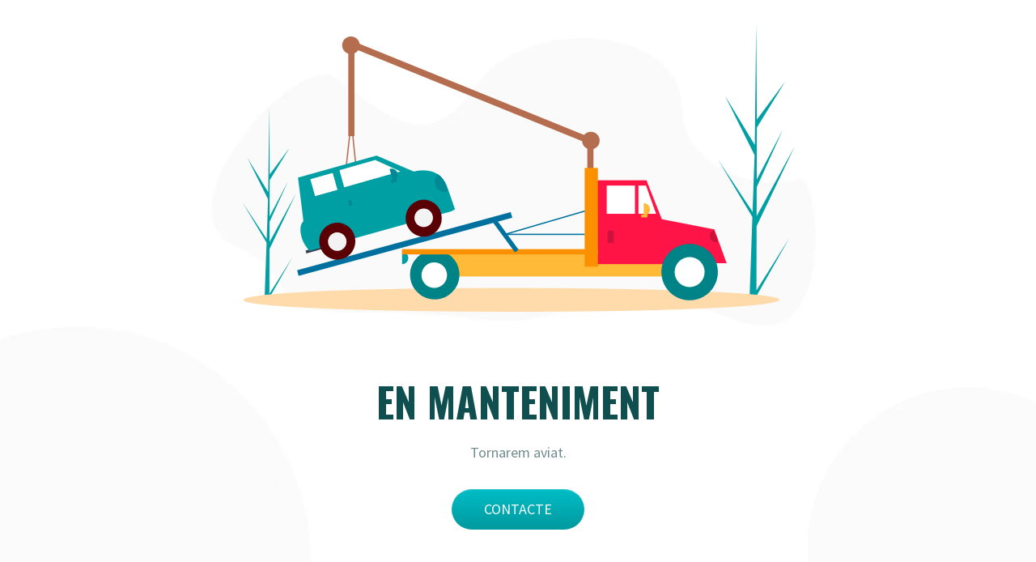

--- FILE ---
content_type: text/html; charset=UTF-8
request_url: http://civilsite.es/author/civil00/
body_size: 1973
content:
<!DOCTYPE html>
<html class="sp-html 
			sp-seedprod sp-h-full" lang="es-ES">
<head>
							

		


<!-- Open Graph -->
<meta property="og:url" content="http://civilsite.es/author/civil00/" />
<meta property="og:type" content="website" />
						
<!-- Twitter Card -->
<meta name="twitter:card" content="summary" />
						
			<meta charset="UTF-8">
<meta name="viewport" content="width=device-width, initial-scale=1.0">
<!-- Default CSS -->
<link rel='stylesheet' id='seedprod-css-css'  href='http://civilsite.es/wp-content/plugins/coming-soon/public/css/tailwind.min.css?ver=6.15.7' type='text/css' media='all' /> <link rel='stylesheet' id='seedprod-fontawesome-css'  href='http://civilsite.es/wp-content/plugins/coming-soon/public/fontawesome/css/all.min.css?ver=6.15.7' type='text/css' media='all' /> 
	
	
	
	
			

	
	<!-- Google Font -->
<link rel="stylesheet" href="https://fonts.googleapis.com/css?family=Source+Sans+Pro:400|Oswald:700&#038;display=swap"> 

	
<!-- Global Styles -->
<style>
	#sp-page{color:#728B8C} #sp-page .sp-header-tag-h1,#sp-page .sp-header-tag-h2,#sp-page .sp-header-tag-h3,#sp-page .sp-header-tag-h4,#sp-page .sp-header-tag-h5,#sp-page .sp-header-tag-h6{color:#104F50}#sp-page h1,#sp-page h2,#sp-page h3,#sp-page h4,#sp-page h5,#sp-page h6{color:#104F50; font-family:'Oswald';font-weight:700;font-style:normal} #sp-page a{color:#008994} #sp-page a:hover{color:#005a61}#sp-page .btn{background-color:#00BEC6}body{background-color:#FFFFFF !important; background-image:url('https://assets.seedprod.com/86qm4q49dxkpktsh.png');}
	
	
	@media only screen and (max-width: 480px) {
					 #sp-zc9m7m {text-align:center !important;} #sp-tmq5wh {height:60px !important;} .sp-headline-block-z8kl3g,   #sp-z8kl3g,   #z8kl3g {text-align:center !important;} .sp-text-wrapper-w6f9iw,   #sp-w6f9iw,   #w6f9iw {text-align:left !important;} #sp-isod0l {height:60px !important;} #sp-button-parent-q3wz1v {text-align:center !important;}		
			}

	@media only screen and (min-width: 480px) {
			}

	

	</style>

<!-- JS -->
<script>
</script>
	

	
		<script src="http://civilsite.es/wp-content/plugins/coming-soon/public/js/sp-scripts.min.js" defer></script> 		
	
	

	<script src="http://civilsite.es/wp-includes/js/jquery/jquery.min.js"></script>
	</head>
<body class="spBgcover sp-h-full sp-antialiased sp-bg-slideshow">
	
			<div id="sp-page" class="spBgcover sp-content-1" style="background-color: rgb(255, 255, 255); background-image: url('https://assets.seedprod.com/86qm4q49dxkpktsh.png'); font-family: 'Source Sans Pro', sans-serif; font-weight: 400;"><section id="sp-oa8q5h"   class="sp-el-section " style="width: 100%; max-width: 100%; padding: 10px;"><pre ></pre><div id="sp-xnaw5n"   class="sp-el-row sm:sp-flex sp-w-full  sp-m-auto sp-justify-between" style="padding: 0px; width: auto; max-width: 1000px;"><pre ></pre><div id="sp-axs1vl"   class="sp-el-col  sp-w-full" style="width: calc(100% - 0px);"><pre ></pre><style type="text/css">
        #sp-axs1vl .sp-col-top .seedprod-shape-fill {fill: undefined;} #sp-axs1vl .sp-col-top svg {width: undefined%;height: undefinedpx;transform: translateX(-50%);} #sp-axs1vl .sp-col-bottom .seedprod-shape-fill {fill: undefined;} #sp-axs1vl .sp-col-bottom svg {width: undefined%;height: undefinedpx;transform: translateX(-50%);}
      </style><div class="sp-col-shape sp-col-top" style="z-index: 0;"><div></div></div><div class="sp-col-shape sp-col-bottom" style="z-index: 0;"><div></div></div><figure id="sp-zc9m7m"  class="sp-image-wrapper sp-el-block" style="margin: 0px; text-align: center;"><div><span><img src="https://assets.seedprod.com/64h3vugqebb6kpwf.png" alt="" width="" height=""   class="sp-image-block-zc9m7m"></span></div></figure><div id="sp-tmq5wh"  class="sp-spacer" style="height: 60px;"></div><h1 id="sp-z8kl3g"    class="sp-css-target sp-el-block sp-headline-block-z8kl3g sp-type-header" style="font-size: 50px; text-transform: uppercase; text-align: center; margin: 0px;">en manteniment</h1><div id="sp-w6f9iw"    class="sp-css-target sp-text-wrapper sp-el-block sp-text-wrapper-w6f9iw" style="font-size: 18px; margin: 0px; text-align: center;"><p>Tornarem aviat.</p></div><div id="sp-isod0l"  class="sp-spacer" style="height: 12px;"></div><div id="sp-button-parent-q3wz1v"  class="sp-button-wrapper sp-el-block" style="margin: 0px; text-align: center;"><a href="mailto:contact@civilsite.es" id="sp-q3wz1v"    target="" rel="noopener" class="sp-button sp-css-target sp-text-center sp-inline-block sp-leading-none sp-button-q3wz1v" style="text-transform: uppercase; font-size: 18px; background: linear-gradient(-180deg, rgb(0, 190, 198), rgb(0, 156, 162) 90%); color: rgb(255, 255, 255); width: auto; padding: 16px 40px; border-radius: 80px; box-shadow: rgba(255, 255, 255, 0.2) 0px 1px 0px inset;"><span>Contacte</span></a></div></div></div></section></div>


<div class="tv">
	<div class="screen mute" id="tv"></div>
</div>

	
<script>
	var sp_is_mobile = false;	
</script>

		</body>

</html>

	